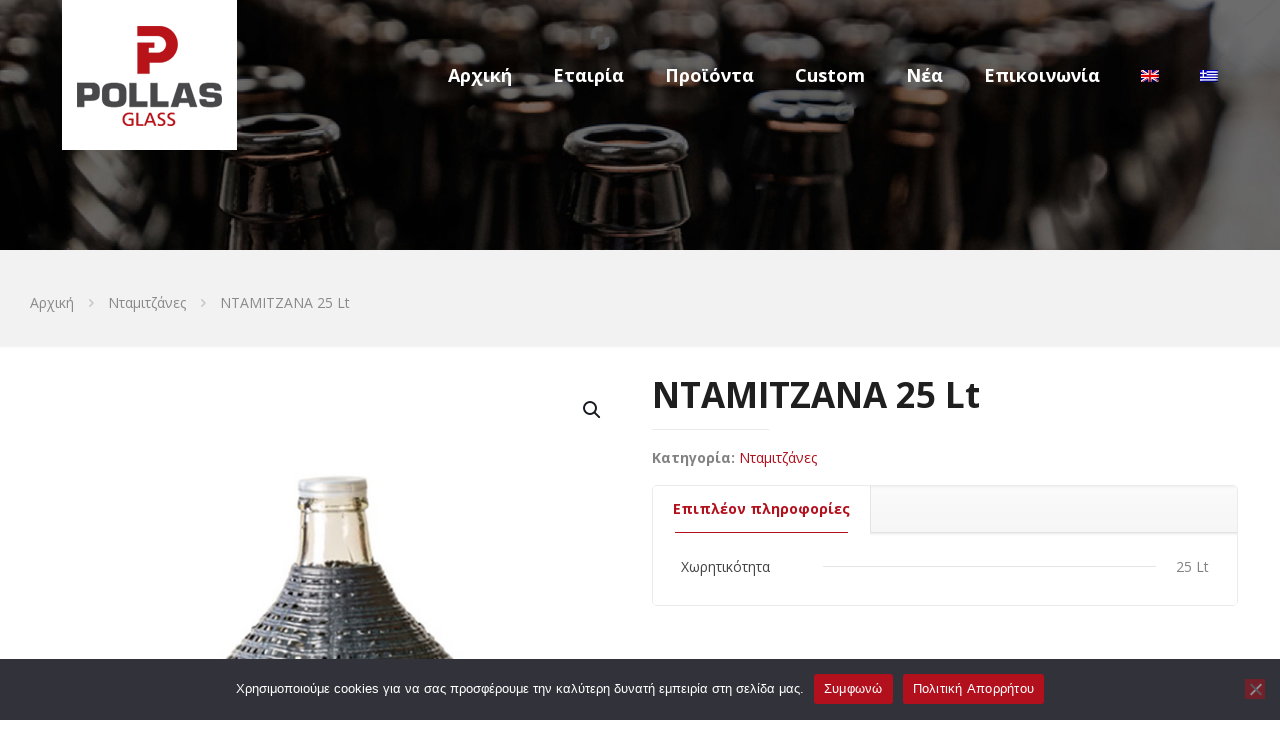

--- FILE ---
content_type: text/html; charset=utf-8
request_url: https://www.google.com/recaptcha/api2/anchor?ar=1&k=6LfJfFoUAAAAAAsx3TPgRd2_lqehuqfQp261IRvJ&co=aHR0cHM6Ly93d3cucG9sbGFzLWdsYXNzLmNvbTo0NDM.&hl=en&v=PoyoqOPhxBO7pBk68S4YbpHZ&size=invisible&badge=inline&anchor-ms=20000&execute-ms=30000&cb=scakrg1rfpza
body_size: 49466
content:
<!DOCTYPE HTML><html dir="ltr" lang="en"><head><meta http-equiv="Content-Type" content="text/html; charset=UTF-8">
<meta http-equiv="X-UA-Compatible" content="IE=edge">
<title>reCAPTCHA</title>
<style type="text/css">
/* cyrillic-ext */
@font-face {
  font-family: 'Roboto';
  font-style: normal;
  font-weight: 400;
  font-stretch: 100%;
  src: url(//fonts.gstatic.com/s/roboto/v48/KFO7CnqEu92Fr1ME7kSn66aGLdTylUAMa3GUBHMdazTgWw.woff2) format('woff2');
  unicode-range: U+0460-052F, U+1C80-1C8A, U+20B4, U+2DE0-2DFF, U+A640-A69F, U+FE2E-FE2F;
}
/* cyrillic */
@font-face {
  font-family: 'Roboto';
  font-style: normal;
  font-weight: 400;
  font-stretch: 100%;
  src: url(//fonts.gstatic.com/s/roboto/v48/KFO7CnqEu92Fr1ME7kSn66aGLdTylUAMa3iUBHMdazTgWw.woff2) format('woff2');
  unicode-range: U+0301, U+0400-045F, U+0490-0491, U+04B0-04B1, U+2116;
}
/* greek-ext */
@font-face {
  font-family: 'Roboto';
  font-style: normal;
  font-weight: 400;
  font-stretch: 100%;
  src: url(//fonts.gstatic.com/s/roboto/v48/KFO7CnqEu92Fr1ME7kSn66aGLdTylUAMa3CUBHMdazTgWw.woff2) format('woff2');
  unicode-range: U+1F00-1FFF;
}
/* greek */
@font-face {
  font-family: 'Roboto';
  font-style: normal;
  font-weight: 400;
  font-stretch: 100%;
  src: url(//fonts.gstatic.com/s/roboto/v48/KFO7CnqEu92Fr1ME7kSn66aGLdTylUAMa3-UBHMdazTgWw.woff2) format('woff2');
  unicode-range: U+0370-0377, U+037A-037F, U+0384-038A, U+038C, U+038E-03A1, U+03A3-03FF;
}
/* math */
@font-face {
  font-family: 'Roboto';
  font-style: normal;
  font-weight: 400;
  font-stretch: 100%;
  src: url(//fonts.gstatic.com/s/roboto/v48/KFO7CnqEu92Fr1ME7kSn66aGLdTylUAMawCUBHMdazTgWw.woff2) format('woff2');
  unicode-range: U+0302-0303, U+0305, U+0307-0308, U+0310, U+0312, U+0315, U+031A, U+0326-0327, U+032C, U+032F-0330, U+0332-0333, U+0338, U+033A, U+0346, U+034D, U+0391-03A1, U+03A3-03A9, U+03B1-03C9, U+03D1, U+03D5-03D6, U+03F0-03F1, U+03F4-03F5, U+2016-2017, U+2034-2038, U+203C, U+2040, U+2043, U+2047, U+2050, U+2057, U+205F, U+2070-2071, U+2074-208E, U+2090-209C, U+20D0-20DC, U+20E1, U+20E5-20EF, U+2100-2112, U+2114-2115, U+2117-2121, U+2123-214F, U+2190, U+2192, U+2194-21AE, U+21B0-21E5, U+21F1-21F2, U+21F4-2211, U+2213-2214, U+2216-22FF, U+2308-230B, U+2310, U+2319, U+231C-2321, U+2336-237A, U+237C, U+2395, U+239B-23B7, U+23D0, U+23DC-23E1, U+2474-2475, U+25AF, U+25B3, U+25B7, U+25BD, U+25C1, U+25CA, U+25CC, U+25FB, U+266D-266F, U+27C0-27FF, U+2900-2AFF, U+2B0E-2B11, U+2B30-2B4C, U+2BFE, U+3030, U+FF5B, U+FF5D, U+1D400-1D7FF, U+1EE00-1EEFF;
}
/* symbols */
@font-face {
  font-family: 'Roboto';
  font-style: normal;
  font-weight: 400;
  font-stretch: 100%;
  src: url(//fonts.gstatic.com/s/roboto/v48/KFO7CnqEu92Fr1ME7kSn66aGLdTylUAMaxKUBHMdazTgWw.woff2) format('woff2');
  unicode-range: U+0001-000C, U+000E-001F, U+007F-009F, U+20DD-20E0, U+20E2-20E4, U+2150-218F, U+2190, U+2192, U+2194-2199, U+21AF, U+21E6-21F0, U+21F3, U+2218-2219, U+2299, U+22C4-22C6, U+2300-243F, U+2440-244A, U+2460-24FF, U+25A0-27BF, U+2800-28FF, U+2921-2922, U+2981, U+29BF, U+29EB, U+2B00-2BFF, U+4DC0-4DFF, U+FFF9-FFFB, U+10140-1018E, U+10190-1019C, U+101A0, U+101D0-101FD, U+102E0-102FB, U+10E60-10E7E, U+1D2C0-1D2D3, U+1D2E0-1D37F, U+1F000-1F0FF, U+1F100-1F1AD, U+1F1E6-1F1FF, U+1F30D-1F30F, U+1F315, U+1F31C, U+1F31E, U+1F320-1F32C, U+1F336, U+1F378, U+1F37D, U+1F382, U+1F393-1F39F, U+1F3A7-1F3A8, U+1F3AC-1F3AF, U+1F3C2, U+1F3C4-1F3C6, U+1F3CA-1F3CE, U+1F3D4-1F3E0, U+1F3ED, U+1F3F1-1F3F3, U+1F3F5-1F3F7, U+1F408, U+1F415, U+1F41F, U+1F426, U+1F43F, U+1F441-1F442, U+1F444, U+1F446-1F449, U+1F44C-1F44E, U+1F453, U+1F46A, U+1F47D, U+1F4A3, U+1F4B0, U+1F4B3, U+1F4B9, U+1F4BB, U+1F4BF, U+1F4C8-1F4CB, U+1F4D6, U+1F4DA, U+1F4DF, U+1F4E3-1F4E6, U+1F4EA-1F4ED, U+1F4F7, U+1F4F9-1F4FB, U+1F4FD-1F4FE, U+1F503, U+1F507-1F50B, U+1F50D, U+1F512-1F513, U+1F53E-1F54A, U+1F54F-1F5FA, U+1F610, U+1F650-1F67F, U+1F687, U+1F68D, U+1F691, U+1F694, U+1F698, U+1F6AD, U+1F6B2, U+1F6B9-1F6BA, U+1F6BC, U+1F6C6-1F6CF, U+1F6D3-1F6D7, U+1F6E0-1F6EA, U+1F6F0-1F6F3, U+1F6F7-1F6FC, U+1F700-1F7FF, U+1F800-1F80B, U+1F810-1F847, U+1F850-1F859, U+1F860-1F887, U+1F890-1F8AD, U+1F8B0-1F8BB, U+1F8C0-1F8C1, U+1F900-1F90B, U+1F93B, U+1F946, U+1F984, U+1F996, U+1F9E9, U+1FA00-1FA6F, U+1FA70-1FA7C, U+1FA80-1FA89, U+1FA8F-1FAC6, U+1FACE-1FADC, U+1FADF-1FAE9, U+1FAF0-1FAF8, U+1FB00-1FBFF;
}
/* vietnamese */
@font-face {
  font-family: 'Roboto';
  font-style: normal;
  font-weight: 400;
  font-stretch: 100%;
  src: url(//fonts.gstatic.com/s/roboto/v48/KFO7CnqEu92Fr1ME7kSn66aGLdTylUAMa3OUBHMdazTgWw.woff2) format('woff2');
  unicode-range: U+0102-0103, U+0110-0111, U+0128-0129, U+0168-0169, U+01A0-01A1, U+01AF-01B0, U+0300-0301, U+0303-0304, U+0308-0309, U+0323, U+0329, U+1EA0-1EF9, U+20AB;
}
/* latin-ext */
@font-face {
  font-family: 'Roboto';
  font-style: normal;
  font-weight: 400;
  font-stretch: 100%;
  src: url(//fonts.gstatic.com/s/roboto/v48/KFO7CnqEu92Fr1ME7kSn66aGLdTylUAMa3KUBHMdazTgWw.woff2) format('woff2');
  unicode-range: U+0100-02BA, U+02BD-02C5, U+02C7-02CC, U+02CE-02D7, U+02DD-02FF, U+0304, U+0308, U+0329, U+1D00-1DBF, U+1E00-1E9F, U+1EF2-1EFF, U+2020, U+20A0-20AB, U+20AD-20C0, U+2113, U+2C60-2C7F, U+A720-A7FF;
}
/* latin */
@font-face {
  font-family: 'Roboto';
  font-style: normal;
  font-weight: 400;
  font-stretch: 100%;
  src: url(//fonts.gstatic.com/s/roboto/v48/KFO7CnqEu92Fr1ME7kSn66aGLdTylUAMa3yUBHMdazQ.woff2) format('woff2');
  unicode-range: U+0000-00FF, U+0131, U+0152-0153, U+02BB-02BC, U+02C6, U+02DA, U+02DC, U+0304, U+0308, U+0329, U+2000-206F, U+20AC, U+2122, U+2191, U+2193, U+2212, U+2215, U+FEFF, U+FFFD;
}
/* cyrillic-ext */
@font-face {
  font-family: 'Roboto';
  font-style: normal;
  font-weight: 500;
  font-stretch: 100%;
  src: url(//fonts.gstatic.com/s/roboto/v48/KFO7CnqEu92Fr1ME7kSn66aGLdTylUAMa3GUBHMdazTgWw.woff2) format('woff2');
  unicode-range: U+0460-052F, U+1C80-1C8A, U+20B4, U+2DE0-2DFF, U+A640-A69F, U+FE2E-FE2F;
}
/* cyrillic */
@font-face {
  font-family: 'Roboto';
  font-style: normal;
  font-weight: 500;
  font-stretch: 100%;
  src: url(//fonts.gstatic.com/s/roboto/v48/KFO7CnqEu92Fr1ME7kSn66aGLdTylUAMa3iUBHMdazTgWw.woff2) format('woff2');
  unicode-range: U+0301, U+0400-045F, U+0490-0491, U+04B0-04B1, U+2116;
}
/* greek-ext */
@font-face {
  font-family: 'Roboto';
  font-style: normal;
  font-weight: 500;
  font-stretch: 100%;
  src: url(//fonts.gstatic.com/s/roboto/v48/KFO7CnqEu92Fr1ME7kSn66aGLdTylUAMa3CUBHMdazTgWw.woff2) format('woff2');
  unicode-range: U+1F00-1FFF;
}
/* greek */
@font-face {
  font-family: 'Roboto';
  font-style: normal;
  font-weight: 500;
  font-stretch: 100%;
  src: url(//fonts.gstatic.com/s/roboto/v48/KFO7CnqEu92Fr1ME7kSn66aGLdTylUAMa3-UBHMdazTgWw.woff2) format('woff2');
  unicode-range: U+0370-0377, U+037A-037F, U+0384-038A, U+038C, U+038E-03A1, U+03A3-03FF;
}
/* math */
@font-face {
  font-family: 'Roboto';
  font-style: normal;
  font-weight: 500;
  font-stretch: 100%;
  src: url(//fonts.gstatic.com/s/roboto/v48/KFO7CnqEu92Fr1ME7kSn66aGLdTylUAMawCUBHMdazTgWw.woff2) format('woff2');
  unicode-range: U+0302-0303, U+0305, U+0307-0308, U+0310, U+0312, U+0315, U+031A, U+0326-0327, U+032C, U+032F-0330, U+0332-0333, U+0338, U+033A, U+0346, U+034D, U+0391-03A1, U+03A3-03A9, U+03B1-03C9, U+03D1, U+03D5-03D6, U+03F0-03F1, U+03F4-03F5, U+2016-2017, U+2034-2038, U+203C, U+2040, U+2043, U+2047, U+2050, U+2057, U+205F, U+2070-2071, U+2074-208E, U+2090-209C, U+20D0-20DC, U+20E1, U+20E5-20EF, U+2100-2112, U+2114-2115, U+2117-2121, U+2123-214F, U+2190, U+2192, U+2194-21AE, U+21B0-21E5, U+21F1-21F2, U+21F4-2211, U+2213-2214, U+2216-22FF, U+2308-230B, U+2310, U+2319, U+231C-2321, U+2336-237A, U+237C, U+2395, U+239B-23B7, U+23D0, U+23DC-23E1, U+2474-2475, U+25AF, U+25B3, U+25B7, U+25BD, U+25C1, U+25CA, U+25CC, U+25FB, U+266D-266F, U+27C0-27FF, U+2900-2AFF, U+2B0E-2B11, U+2B30-2B4C, U+2BFE, U+3030, U+FF5B, U+FF5D, U+1D400-1D7FF, U+1EE00-1EEFF;
}
/* symbols */
@font-face {
  font-family: 'Roboto';
  font-style: normal;
  font-weight: 500;
  font-stretch: 100%;
  src: url(//fonts.gstatic.com/s/roboto/v48/KFO7CnqEu92Fr1ME7kSn66aGLdTylUAMaxKUBHMdazTgWw.woff2) format('woff2');
  unicode-range: U+0001-000C, U+000E-001F, U+007F-009F, U+20DD-20E0, U+20E2-20E4, U+2150-218F, U+2190, U+2192, U+2194-2199, U+21AF, U+21E6-21F0, U+21F3, U+2218-2219, U+2299, U+22C4-22C6, U+2300-243F, U+2440-244A, U+2460-24FF, U+25A0-27BF, U+2800-28FF, U+2921-2922, U+2981, U+29BF, U+29EB, U+2B00-2BFF, U+4DC0-4DFF, U+FFF9-FFFB, U+10140-1018E, U+10190-1019C, U+101A0, U+101D0-101FD, U+102E0-102FB, U+10E60-10E7E, U+1D2C0-1D2D3, U+1D2E0-1D37F, U+1F000-1F0FF, U+1F100-1F1AD, U+1F1E6-1F1FF, U+1F30D-1F30F, U+1F315, U+1F31C, U+1F31E, U+1F320-1F32C, U+1F336, U+1F378, U+1F37D, U+1F382, U+1F393-1F39F, U+1F3A7-1F3A8, U+1F3AC-1F3AF, U+1F3C2, U+1F3C4-1F3C6, U+1F3CA-1F3CE, U+1F3D4-1F3E0, U+1F3ED, U+1F3F1-1F3F3, U+1F3F5-1F3F7, U+1F408, U+1F415, U+1F41F, U+1F426, U+1F43F, U+1F441-1F442, U+1F444, U+1F446-1F449, U+1F44C-1F44E, U+1F453, U+1F46A, U+1F47D, U+1F4A3, U+1F4B0, U+1F4B3, U+1F4B9, U+1F4BB, U+1F4BF, U+1F4C8-1F4CB, U+1F4D6, U+1F4DA, U+1F4DF, U+1F4E3-1F4E6, U+1F4EA-1F4ED, U+1F4F7, U+1F4F9-1F4FB, U+1F4FD-1F4FE, U+1F503, U+1F507-1F50B, U+1F50D, U+1F512-1F513, U+1F53E-1F54A, U+1F54F-1F5FA, U+1F610, U+1F650-1F67F, U+1F687, U+1F68D, U+1F691, U+1F694, U+1F698, U+1F6AD, U+1F6B2, U+1F6B9-1F6BA, U+1F6BC, U+1F6C6-1F6CF, U+1F6D3-1F6D7, U+1F6E0-1F6EA, U+1F6F0-1F6F3, U+1F6F7-1F6FC, U+1F700-1F7FF, U+1F800-1F80B, U+1F810-1F847, U+1F850-1F859, U+1F860-1F887, U+1F890-1F8AD, U+1F8B0-1F8BB, U+1F8C0-1F8C1, U+1F900-1F90B, U+1F93B, U+1F946, U+1F984, U+1F996, U+1F9E9, U+1FA00-1FA6F, U+1FA70-1FA7C, U+1FA80-1FA89, U+1FA8F-1FAC6, U+1FACE-1FADC, U+1FADF-1FAE9, U+1FAF0-1FAF8, U+1FB00-1FBFF;
}
/* vietnamese */
@font-face {
  font-family: 'Roboto';
  font-style: normal;
  font-weight: 500;
  font-stretch: 100%;
  src: url(//fonts.gstatic.com/s/roboto/v48/KFO7CnqEu92Fr1ME7kSn66aGLdTylUAMa3OUBHMdazTgWw.woff2) format('woff2');
  unicode-range: U+0102-0103, U+0110-0111, U+0128-0129, U+0168-0169, U+01A0-01A1, U+01AF-01B0, U+0300-0301, U+0303-0304, U+0308-0309, U+0323, U+0329, U+1EA0-1EF9, U+20AB;
}
/* latin-ext */
@font-face {
  font-family: 'Roboto';
  font-style: normal;
  font-weight: 500;
  font-stretch: 100%;
  src: url(//fonts.gstatic.com/s/roboto/v48/KFO7CnqEu92Fr1ME7kSn66aGLdTylUAMa3KUBHMdazTgWw.woff2) format('woff2');
  unicode-range: U+0100-02BA, U+02BD-02C5, U+02C7-02CC, U+02CE-02D7, U+02DD-02FF, U+0304, U+0308, U+0329, U+1D00-1DBF, U+1E00-1E9F, U+1EF2-1EFF, U+2020, U+20A0-20AB, U+20AD-20C0, U+2113, U+2C60-2C7F, U+A720-A7FF;
}
/* latin */
@font-face {
  font-family: 'Roboto';
  font-style: normal;
  font-weight: 500;
  font-stretch: 100%;
  src: url(//fonts.gstatic.com/s/roboto/v48/KFO7CnqEu92Fr1ME7kSn66aGLdTylUAMa3yUBHMdazQ.woff2) format('woff2');
  unicode-range: U+0000-00FF, U+0131, U+0152-0153, U+02BB-02BC, U+02C6, U+02DA, U+02DC, U+0304, U+0308, U+0329, U+2000-206F, U+20AC, U+2122, U+2191, U+2193, U+2212, U+2215, U+FEFF, U+FFFD;
}
/* cyrillic-ext */
@font-face {
  font-family: 'Roboto';
  font-style: normal;
  font-weight: 900;
  font-stretch: 100%;
  src: url(//fonts.gstatic.com/s/roboto/v48/KFO7CnqEu92Fr1ME7kSn66aGLdTylUAMa3GUBHMdazTgWw.woff2) format('woff2');
  unicode-range: U+0460-052F, U+1C80-1C8A, U+20B4, U+2DE0-2DFF, U+A640-A69F, U+FE2E-FE2F;
}
/* cyrillic */
@font-face {
  font-family: 'Roboto';
  font-style: normal;
  font-weight: 900;
  font-stretch: 100%;
  src: url(//fonts.gstatic.com/s/roboto/v48/KFO7CnqEu92Fr1ME7kSn66aGLdTylUAMa3iUBHMdazTgWw.woff2) format('woff2');
  unicode-range: U+0301, U+0400-045F, U+0490-0491, U+04B0-04B1, U+2116;
}
/* greek-ext */
@font-face {
  font-family: 'Roboto';
  font-style: normal;
  font-weight: 900;
  font-stretch: 100%;
  src: url(//fonts.gstatic.com/s/roboto/v48/KFO7CnqEu92Fr1ME7kSn66aGLdTylUAMa3CUBHMdazTgWw.woff2) format('woff2');
  unicode-range: U+1F00-1FFF;
}
/* greek */
@font-face {
  font-family: 'Roboto';
  font-style: normal;
  font-weight: 900;
  font-stretch: 100%;
  src: url(//fonts.gstatic.com/s/roboto/v48/KFO7CnqEu92Fr1ME7kSn66aGLdTylUAMa3-UBHMdazTgWw.woff2) format('woff2');
  unicode-range: U+0370-0377, U+037A-037F, U+0384-038A, U+038C, U+038E-03A1, U+03A3-03FF;
}
/* math */
@font-face {
  font-family: 'Roboto';
  font-style: normal;
  font-weight: 900;
  font-stretch: 100%;
  src: url(//fonts.gstatic.com/s/roboto/v48/KFO7CnqEu92Fr1ME7kSn66aGLdTylUAMawCUBHMdazTgWw.woff2) format('woff2');
  unicode-range: U+0302-0303, U+0305, U+0307-0308, U+0310, U+0312, U+0315, U+031A, U+0326-0327, U+032C, U+032F-0330, U+0332-0333, U+0338, U+033A, U+0346, U+034D, U+0391-03A1, U+03A3-03A9, U+03B1-03C9, U+03D1, U+03D5-03D6, U+03F0-03F1, U+03F4-03F5, U+2016-2017, U+2034-2038, U+203C, U+2040, U+2043, U+2047, U+2050, U+2057, U+205F, U+2070-2071, U+2074-208E, U+2090-209C, U+20D0-20DC, U+20E1, U+20E5-20EF, U+2100-2112, U+2114-2115, U+2117-2121, U+2123-214F, U+2190, U+2192, U+2194-21AE, U+21B0-21E5, U+21F1-21F2, U+21F4-2211, U+2213-2214, U+2216-22FF, U+2308-230B, U+2310, U+2319, U+231C-2321, U+2336-237A, U+237C, U+2395, U+239B-23B7, U+23D0, U+23DC-23E1, U+2474-2475, U+25AF, U+25B3, U+25B7, U+25BD, U+25C1, U+25CA, U+25CC, U+25FB, U+266D-266F, U+27C0-27FF, U+2900-2AFF, U+2B0E-2B11, U+2B30-2B4C, U+2BFE, U+3030, U+FF5B, U+FF5D, U+1D400-1D7FF, U+1EE00-1EEFF;
}
/* symbols */
@font-face {
  font-family: 'Roboto';
  font-style: normal;
  font-weight: 900;
  font-stretch: 100%;
  src: url(//fonts.gstatic.com/s/roboto/v48/KFO7CnqEu92Fr1ME7kSn66aGLdTylUAMaxKUBHMdazTgWw.woff2) format('woff2');
  unicode-range: U+0001-000C, U+000E-001F, U+007F-009F, U+20DD-20E0, U+20E2-20E4, U+2150-218F, U+2190, U+2192, U+2194-2199, U+21AF, U+21E6-21F0, U+21F3, U+2218-2219, U+2299, U+22C4-22C6, U+2300-243F, U+2440-244A, U+2460-24FF, U+25A0-27BF, U+2800-28FF, U+2921-2922, U+2981, U+29BF, U+29EB, U+2B00-2BFF, U+4DC0-4DFF, U+FFF9-FFFB, U+10140-1018E, U+10190-1019C, U+101A0, U+101D0-101FD, U+102E0-102FB, U+10E60-10E7E, U+1D2C0-1D2D3, U+1D2E0-1D37F, U+1F000-1F0FF, U+1F100-1F1AD, U+1F1E6-1F1FF, U+1F30D-1F30F, U+1F315, U+1F31C, U+1F31E, U+1F320-1F32C, U+1F336, U+1F378, U+1F37D, U+1F382, U+1F393-1F39F, U+1F3A7-1F3A8, U+1F3AC-1F3AF, U+1F3C2, U+1F3C4-1F3C6, U+1F3CA-1F3CE, U+1F3D4-1F3E0, U+1F3ED, U+1F3F1-1F3F3, U+1F3F5-1F3F7, U+1F408, U+1F415, U+1F41F, U+1F426, U+1F43F, U+1F441-1F442, U+1F444, U+1F446-1F449, U+1F44C-1F44E, U+1F453, U+1F46A, U+1F47D, U+1F4A3, U+1F4B0, U+1F4B3, U+1F4B9, U+1F4BB, U+1F4BF, U+1F4C8-1F4CB, U+1F4D6, U+1F4DA, U+1F4DF, U+1F4E3-1F4E6, U+1F4EA-1F4ED, U+1F4F7, U+1F4F9-1F4FB, U+1F4FD-1F4FE, U+1F503, U+1F507-1F50B, U+1F50D, U+1F512-1F513, U+1F53E-1F54A, U+1F54F-1F5FA, U+1F610, U+1F650-1F67F, U+1F687, U+1F68D, U+1F691, U+1F694, U+1F698, U+1F6AD, U+1F6B2, U+1F6B9-1F6BA, U+1F6BC, U+1F6C6-1F6CF, U+1F6D3-1F6D7, U+1F6E0-1F6EA, U+1F6F0-1F6F3, U+1F6F7-1F6FC, U+1F700-1F7FF, U+1F800-1F80B, U+1F810-1F847, U+1F850-1F859, U+1F860-1F887, U+1F890-1F8AD, U+1F8B0-1F8BB, U+1F8C0-1F8C1, U+1F900-1F90B, U+1F93B, U+1F946, U+1F984, U+1F996, U+1F9E9, U+1FA00-1FA6F, U+1FA70-1FA7C, U+1FA80-1FA89, U+1FA8F-1FAC6, U+1FACE-1FADC, U+1FADF-1FAE9, U+1FAF0-1FAF8, U+1FB00-1FBFF;
}
/* vietnamese */
@font-face {
  font-family: 'Roboto';
  font-style: normal;
  font-weight: 900;
  font-stretch: 100%;
  src: url(//fonts.gstatic.com/s/roboto/v48/KFO7CnqEu92Fr1ME7kSn66aGLdTylUAMa3OUBHMdazTgWw.woff2) format('woff2');
  unicode-range: U+0102-0103, U+0110-0111, U+0128-0129, U+0168-0169, U+01A0-01A1, U+01AF-01B0, U+0300-0301, U+0303-0304, U+0308-0309, U+0323, U+0329, U+1EA0-1EF9, U+20AB;
}
/* latin-ext */
@font-face {
  font-family: 'Roboto';
  font-style: normal;
  font-weight: 900;
  font-stretch: 100%;
  src: url(//fonts.gstatic.com/s/roboto/v48/KFO7CnqEu92Fr1ME7kSn66aGLdTylUAMa3KUBHMdazTgWw.woff2) format('woff2');
  unicode-range: U+0100-02BA, U+02BD-02C5, U+02C7-02CC, U+02CE-02D7, U+02DD-02FF, U+0304, U+0308, U+0329, U+1D00-1DBF, U+1E00-1E9F, U+1EF2-1EFF, U+2020, U+20A0-20AB, U+20AD-20C0, U+2113, U+2C60-2C7F, U+A720-A7FF;
}
/* latin */
@font-face {
  font-family: 'Roboto';
  font-style: normal;
  font-weight: 900;
  font-stretch: 100%;
  src: url(//fonts.gstatic.com/s/roboto/v48/KFO7CnqEu92Fr1ME7kSn66aGLdTylUAMa3yUBHMdazQ.woff2) format('woff2');
  unicode-range: U+0000-00FF, U+0131, U+0152-0153, U+02BB-02BC, U+02C6, U+02DA, U+02DC, U+0304, U+0308, U+0329, U+2000-206F, U+20AC, U+2122, U+2191, U+2193, U+2212, U+2215, U+FEFF, U+FFFD;
}

</style>
<link rel="stylesheet" type="text/css" href="https://www.gstatic.com/recaptcha/releases/PoyoqOPhxBO7pBk68S4YbpHZ/styles__ltr.css">
<script nonce="67o3fBkkIl9hpxRiLSlvRQ" type="text/javascript">window['__recaptcha_api'] = 'https://www.google.com/recaptcha/api2/';</script>
<script type="text/javascript" src="https://www.gstatic.com/recaptcha/releases/PoyoqOPhxBO7pBk68S4YbpHZ/recaptcha__en.js" nonce="67o3fBkkIl9hpxRiLSlvRQ">
      
    </script></head>
<body><div id="rc-anchor-alert" class="rc-anchor-alert"></div>
<input type="hidden" id="recaptcha-token" value="[base64]">
<script type="text/javascript" nonce="67o3fBkkIl9hpxRiLSlvRQ">
      recaptcha.anchor.Main.init("[\x22ainput\x22,[\x22bgdata\x22,\x22\x22,\[base64]/[base64]/[base64]/[base64]/[base64]/UltsKytdPUU6KEU8MjA0OD9SW2wrK109RT4+NnwxOTI6KChFJjY0NTEyKT09NTUyOTYmJk0rMTxjLmxlbmd0aCYmKGMuY2hhckNvZGVBdChNKzEpJjY0NTEyKT09NTYzMjA/[base64]/[base64]/[base64]/[base64]/[base64]/[base64]/[base64]\x22,\[base64]\x22,\[base64]/[base64]/ChFUhwpPDk8Onw6jDlxjDtwhlOBVrRsKRwrsHJMOfw61TwqZNOcKMwqvDlsO/w64fw5HCkTp1FhvCjcOcw5xRY8Kbw6TDlMKzw5jChhoAwpx4SiMPXHo/w5Bqwplkw75GNsKIEcO4w6zDg1ZZKcOyw5XDi8O3G3VJw43CiEDDskXDiQ/Cp8KfWDJdNcOpcMOzw4hww7zCmXjCrcO2w6rCnMOzw4MQc1d+b8OHVAnCjcOrFBw5w7UXwr/DtcOXw4/CucOHwpHCtCdlw6HCgMK9woxSwpnDghh4wprDtsK1w4Bdwq8OAcK1J8OWw6HDtWpkTSFTwo7DksK3wqPCrF3DnG3DpyTCjnvCmxjDvkcYwrYBciHCpcK9w5LClMKuwqRIAT3CqcKww4/DtX57OsKCw6TCvyBQwppmGVwmwoA6KEvDhGM9w5IcMlxFwqnChVQXwoxbHcKJXwTDrVjCj8ONw7HDmcKra8K9wqkUwqHCs8Kfwp1mJcO5wpTCmMKZJsKKZRPDoMOIHw/Dk1h/P8K+wpnChcOMRMKPdcKSwqHCqV/Dry/DggTCqQ3CncOHPDwOw5Viw5/DssKiK1TDpGHCnQU+w7nCusKpIsKHwpMlw4djwoLCucOCScOgKmjCjMKUw7bDsx/CqU/[base64]/CoB3CqmrCvyrDq8K1wqnCmsK8ZcK2dk/DiWtCw6FFQsOsw6Mqw4clJMOEKzjDtcK9TMKJw6fDlMO9QFIFVsKJw7DDtltEwr/Cv2nCv8OeF8OwNlDDoTXDtR7CnsOUMiPDpisNwqJWLWFkA8O0w6tYM8Kmwq7CnDPCoH3Dn8KAw5LDnWxQw7vDryZJacOhwo7DgxvCuAlNw6PCqlkDwo/CusKvS8ONd8Kpw67CpWZVTzDDjnJXwpB4fA7CgCM2wobCvsKtVFMFwrYUwp9Qwp04w4xtMMOOUsOhwrx5wqkcSzfDjUsZFcOVwpzChmF5wrAKwo3DqsKvHcKvGcOfBUIxw4Y3wpHCocOHcMK1D0dQIMOoMjXDkX3DpGvDnsKMfcOiw4kEFsOtw7rCsmgQwq/CmMOhdMKjwr3CojLDvGhvwpYRw6oXwoVJwpwyw5tUa8KaRsKzw4vDpcK3PMOyKDHDtiIdZ8OHwrfDmMOEw7hDZcOkOsKawrnDosOBWkFgwp/[base64]/Cn8K/YwnDnkrDrG/Cu8OAFETCiAgJPErClwIXw5XDhMOtWTXDhxQkw4HCrcKfw7DCkcKZZn1SXigSC8Kvwpt6JcOWPWNjw54Pw4TCkQzDn8KJw6w6Xz9iwqJbwpdgwqvDlwfCgsOMw6YiwpcOw7/[base64]/DqDoQFcKiClVECRUIEU8FLSnClWLDoFHDvjkswoMMw4NVS8KGH3wLBsKJwq7ClcOvw5nCm2pWw58/esKdUsOud0nCpXhRw5ZQBVHDmi3CtcOPw5bCin52SRHDvThvb8O7woh1CSZ4XWtmWENiFE/Ck1/CpMKVWR3DoALDpRrChT3DlDrDqwHCix/DtsOFDMKROUnDr8OFWRcCOxhAVBrCm38fSBVZS8Kpw4/Dh8OhNsOLfsOgHsKQXxQBcVdZw5nCgcOWEmlIw7LDgXfCjsOgw73DtmDCmGwKw5Zhwp55KcO/[base64]/DngkhwqM0wrLCuCLCqA44wo7DglLCg8KiWXBAWRzCo8KRUsO4wowZVcK5w6rCnWvCjMKlI8OSBDPDphQfw5HClH7ClzQAUcKUwpfDnwLClMORH8KkWnMwX8OFw7oHLivCmwbCsHQ/MsOPTsO8wpvDmX/Dh8OBXxXDkwTCukYQZ8KJwqLCtCbDnEvCgQvDnBLDlCTDrkdOLxzDnMK8PcOtw57DhcOacX1BwqTCicKYw7duUk0xbMKJwppEGMOHw7dKw5rCssKhE1YUwr7CtAktw6DCiVsSw5ARwpd9MHXCgcOXwqXCjsOPDHLCgR/[base64]/DicOkwp7CuMO8wp0awrA1w6Ejw4V0wrw6w57DisKtw4Fmwp4lT0nCkcOswpEzwqlvw5dtE8OFTMK3w4bCrsOvw6JlN1fDisOjw5fCoHnDjcKiw6/CisOLw4cxU8OLTcKTbMOgRcKIwq0yMMOrdABYw7/DhRNtwp1Ew6TCixfDrMOMU8O4MxXDicOcw7rDpQtWwrYCKDB6w4gUcsKnJcOcw7JqOSZcwrtHfS7CnkMmQcO/VzYaKMK+wpzCgjsWesOnccOaSsK/A2TCtW/DucKHwoTDmMKKw7LDn8OBdcOcwoVHbMO6w4MrworDlCMRwqs1w7rDhzzDvwcSGsOLKMOzUCJmwrwHY8OZFcOpbVpYBmrDgSLDiFfClQ/DlsOKUMO8wpzDjyZ6w50DQcKXDg3CkcOVw5paVXRvw7kRwphlc8O4wqESKHPDtQYiwo5Bwos5EEM4w7zDh8OqfHXDpDvDucORSsK7N8OWDgBHLcKtw4jCmMO0wpNoacKAwqlcDDkFWRzDlcKXwo5bwrJxHMKrw7Y9I0FAKCXDvBlZwqLCtcKzw7/CpUtxw78gbjjCi8KvLVowwp/CsMKbWwRkMUTDk8Okw54kw4HCpcKgLF04woVifMOSVMKmajLDtTcVwq10w47Di8KGIMOobxEyw7fCjmkzw6bDhMK+w4/CqG8RPgvCsMKYw5g8VHdUDMKuFRwww4Vwwp14Xl3DucOOOsO4wqNDw5pawr4jw6ZKwokwwrDCln/CqU0lMMOOVBkTa8OiCcOnKSnCsi0pDExVHSYUDMK8wrE6w4sIwrXDmMO7LcKHDcOzw6LCqcOfaGzDrMKww6fDrConwodkw4fCi8K6GcKXDsOaKQdlwq1LTsOnHmgowoHDqALDmHNLwp5uOhPDhMK5HDZDGivCgMO4wokJbMKRw43CnsKIw5nDs0U5YE/[base64]/CiMOXwoLDgCfDicKiwpVyw71ow6kYw4lpBBvCnUTDmV8uwoLCtShTWMOEwpVgw41XGMKuwr/Ct8O2HcOuwq/CpwPDiR/DmHfChcKmdAR9wpRhS1Q4wpLDhG8nIA3CsMKFMcKtZlbDlsOqFMO7fMK0EF3DuGHDv8OkTVQAWMO8VcKFwo/Dr2nDkFE9wpHCk8OSesO/w5fCsUbDlsODwrvDk8KQP8KswqXDlDJww4J/A8Ktw7XDh1k8TVfCmyB3w5fDncO6cMOywo/DuMKuPsOnw5hpX8KyTMOlAsOoJ1YAw4pswptlw5dJwoXDvjcQwoxzEnnCvlpgwpnChcOPPzozWVhmXwzDqsO/wrjDmC0yw48eFDBROSVMwrIMCEd3Ph47GkDDlyt5wqvCtDbCq8KMw7vCmlBdPVUAwobDqUHChMOIwrVzw6BCw4DDncKkwoM9EizDhcKjw4gLwot0w6DCncOcw4PDmEFobyBcw5l3OHI3dT3DhcKPw6hTS2UVZUV6w77ClBXDgj/DkxbCgHzDpsKVb2k7w4PDpl5qw5XChMOuNBnDvcOwZ8K3wohJRMKPw6tOBUDDrnXDsG/Di1hpwrB8w7o9XMKuw7gIw45eLShLw6jCqxTDtFo/wr94eyzCgsK8bCscwpYtUMOSacOhwp/DhMK/UmtZwrY1wogND8Ojw6w9PcK+w4ZJZcKBwpVnZMOtwp4BI8O2IcOhKMKfBMONT8OkFS/CmsKSwrlowp7DtCLCqVLCm8Kswr8nUH8UBnrCs8OKwrjDliLClMKbVMKaWwU0W8KIwrt7GsKpwrUqH8OGw59vCMOULMOHwpU7eMOLWsOywpPChi1qw54nT3/DgEzCicOcw6vDjGg1AB3Dl8ObwqsBw6XClcO/[base64]/CusKowolhK2Z3IMOWwpMWccKERkM6wqMawp9jWCvCvsOlwpzDq8OaNl9pw67DlsOawrfCvwLDiDTDjH/CpcOtw6Nbw6Eyw7TDvBTDnmwMwqs1SnbDlMKpEzLDvsKNHDjCscOGcsKgUDTDksKOw7jCpX1iMMO2w6rCvB4Rw7tKwr3Cii0+w592aglwVcOBwqlHwpoYw4cvSXsJw690wrhNVUAYc8OpwrrCgUIdw55MSksaN0/Cv8Krw61xOMOGNcKrcsOGYcKkw7LCgihyworCvcKzLsOAw5xdE8KgczRhU0ZiwoU3wrRKHsK4dUTDiF8TLsO2w6zDpMKjw458JC7ChcOZdWB1FcKNwrzCqMKJw4TDg8OHwonDtMO+w7rCh0hmb8Krwp9rdT4ow73Djh3DgcKDw5fDssOubcOLwqfCq8K6wo/CiAhSwoMxecOewoR4wqBlw7XDt8OzNn3Cjk7CvzoLwpxWMsOnwq3DjsKGJcOrw53CmMK0w6BvM3bCk8KgwpLDq8OLOmvCuwBjwofDiBUOw63DkG/CtlF2fnpBA8OYZVU5QUTDiDnCqcO3wq3CicO6PU/CihDCkxM7YRzCgsOJw7xBw7p3wotcwqZacSTCoVjDj8O+csKLB8KKayYCwrTCoHYpw67Cqm3Cq8KdT8OoexjCjsODw6/DqcKNw488w7LCgsOKwozCm3Nmwr5PN3XDqMKEw6TCqcKSX1QFfQM4wrUrTsKzwolOA8OPwrDCq8OWw7jDhsOpw7Vsw6vDtMOUw6dqwpN8w5XCi0oiB8KjJ2FvwrnDh8OywokEw7RLw5HCvjYgWsO7SMOqMkQoCkhyKFEjQk/CgT7DoRbCi8KTwr8jwrHCjcO6QkojdSl/wrpsZsOFwoPDsMK+wp5ZZsKsw5AUY8OswqQ7ccObHkfChcK3UQ3Cq8OpFlkmMcOrw4txeC00LDjCt8OTWWgkLzrCk2EFw5vCtylQwqnCmT7DhjtCw6PCp8O1PDnChMOuTsKuw6p2a8OOw71lw4RvwpjCmcO/[base64]/Dsyt6OsOJLSPCqcOgag88HcOaZ20QwrHDuE5Sw4NXKGPDsMK/wqvDvsOFwrrDl8K+dMO9w6HCpsKxEcO6w5fDlsKtwrnDgnMQMcOmwo/DvMOLw4B8AjkEdsOSw4LDkkRcw5t4w7LDlGBhwoTDmV7DhcKtw73DlcKZwpTClMKNe8OGOcKCdsO5w5VWwrxFw6pPw5PCmcOrw4ovWMK7Qm3CuxXCnAbDlMODwpjCuyrCucKhcwVqUQ/ChhrDi8OcC8KEQVXDv8KQJGoTcMO7WX7CoMKTHsOVwrpBTG4/w5vDrsKJwpPDrxgWwqrCscKKccKdC8OkBwXDk0VSdz3DrmXCqAXDsAsywptqIsOJw6kHKsOeXcKePMOSwoIVHgvDscK+w6R2JsKCwqcZwp/[base64]/wpPClWVkPcOYwrPCnh5nw6rCjMOXNiF8w4xCwrPCvsKqw4oxIsKuwr8fwoLDgcOOE8KSN8Opw4hXLjbCvMOQw79qJFHDr07Ct2Myw6bCq0VtwrXDgMOdasKJUzUbwq/CvMK2B07CvMKCJXvCkE3CsRHCtQZ3ecKMKMOAWsKGw5B5w60BwrfDvMK5wqjCmRrCi8Opw7w5w4jDnWfDtXljFBcqPRDCv8KTw58JQ8Ogwr1LwoBNwoZBU8Kkw6/CgMOPQC95DcOxwpJ5w7zCgT4GHsOVQiXCvcKiLMKhc8Ofwoltw4YSAcKGecKiSMKWw4bDiMKzw4/CocOqOC/Ck8Ovwpp+w4/DjFV/wopzwrDDqx0rwrvCnEklwqnDmMKVaConG8Kuw6YzKljDrUvDvsKhwroxwrnCnF3DoMK/woULPS0Qwpojw4jCocK5QMKAwqvDr8O4w5Mww4PCjsO4wrEIJcKNwp4Tw6vCozUKNSEgw47Dnlosw7PDicKfJcOMwoxiKMOPbsOKw48Bw7jDksOiwqvCjzDDjRjDlQbDtyPCusODX2bDocOkw6gyVV3Dvy/Cm23DjCrDrwQ1wrnDvMKdeEUUwq0Hw5fDqcOrwr88ScKJCMKdw4gyw4V/cMKWw4rCvMONwo9vVsOwQxTChXXDr8OcXU7CsBRHUMO3w5hfw6TCrsKZZyvCqgt4I8KuAMOnPhUlwqM1MMOTZMOTd8OLw7xrwoR2G8OPw4IaeSp8wqwofsO1wogVw68pw7/DsWZVAMOEwoUhw4IJw7rCnMO0wo/[base64]/w4hGw5Q3SVQTOMO+cTnDkTPCjcOrajrCi3XDt1cKH8OewpTCn8OFw6x2w743w74rQsOycsK4S8KGwqEve8OZwrpOKiHCscKnd8KZwonCusOMCsKgCQ/CjAdhw6puWT/CpzAfG8KewqvDg0bCj2xgNcKqfUjCvXfCnsOuMcKjwqPDlH12B8KyBMO6woBVw53Cp2/CuB5kw4/DmcKsDcOtAMKywot9w65qKcOAPzcIw6kVNhvDrsKIw7d5NcOTwqrCgHNSNsK2wqvDosOKwqfDj04iC8KiVsOcw7YZYGRIw78dwr7DosKQwp4gUBvCrw/Dg8Ksw64qw6xFwpHCrT8KAsOTZQlPw5jDj0jDjcO1w69RwoLCqsKxKR5UOcOEwqnDtcOqGMO9w54/w6Qqw5hGMcK2w6/CmMO0w6fCncO3wqElAsOzEjjClixKwoY4w6BvDsKBKBZeHAjDrMKQSR1OP2Blwp1ZwoHCpyHCj21iwqcDM8OUGMOtwpxXfsOxEGM6wrjCusKtesOZwr7DpDMBR8OVw5/Dn8OzAxjDvMOtA8O7w4TDocOrBMO4cMKBwoLDqyJcwpA4wqjCvWcDZsOCT3drwq/CrxfCusKUXsO3aMK8w4jCmcO+WsKxwoDDgsO1wq10e0grwrLClcKsw4h6S8OwTMKTwqRxQcKzwp90w6rCssOtf8OLw6fDrsKkUU7DrynDgMKkw67CmMKQbUheNMOJWMOlw7QrwosmEGtmVz92wr7DlFPCq8KcIj/Dt1/Dh2giSCbDmAQ7WMKXbsO1Q1PCrwvCo8KWw6Fcw6AUPhLDpcK4w4oAX1/CtjzCq1ZbNcOZw6PDtyxFw7fCq8OGF14Xw6HDr8OeYU3Dv2pUw78DbcKEU8OAw6nCnALDmcKUwojCncK7wqJeeMOhwoDCligow5/Du8OafgzCvBk0OAzDjlnDq8Oow6xvIx7DpXTDksKHwrhGwrDDnm/DpRovwq3CoxjCt8OENEwGNzbChj3DmcKhw6XCp8KYRU3CgXbDrMOdTcOow6fCnR1Nw44KDsKJbCtxcsOhw496wq/DlFJfaMKWBjVXw5/Du8KxwoTDs8KxwobCrcKow4MyOcKUwrZZwrnChcKyHn0vw5/DocKhwqXCg8KaYcKHw4w8cg1gwoIjwrRWDWxhw6kFAMKRwqMgITXDnit6ZkPCmsK7w6DDgMOJw7lpLWvCuRLCqhPDksOZawHDggLCtcKKwoVKwo/[base64]/BHVYVMKxw47DmBdUcRTCucOMFcOuZHQWR1LCksKiHw4da0c1GcKYUVPDncOkd8KeMMKBwpvChsObKgrColZJw5DDt8O9wqrCr8OXXE/DlU3DlcKAwr5PdAnCoMOpw67Cp8KRJ8ORwoYDMSPCgzlzUgzDn8OmTAfDmlrCjzcFwrQuQRvCiQl2w4LDkFQnwrbCoMKmw5zCgjHCg8K8w69+w4fDnMORw7xgw5UTwoDChw/DgsO9YlAJcsOXIh0dR8OMwrnCkMKHwo/CoMKPwpvCnMO/UWfCpsKfwqvDu8O8GW8tw5ReGBdBEcOcKMOdW8KNw65Pw6dIRjJVw5HCnnR2wo0qw4nCnREawqbCk8OqwqPDuB1icyhCfT7CjsOxDQAFwol/[base64]/Du0Jmw6zDo8O7w6N0CsKwH1rCrMKSRHVOw6rCiDN9QcOPwr9YWcK1w6ULwqYZw5Q/[base64]/DniLDm1oewpdSDMKRw6HChcKNJX8Jw4vCtiHCjgRawpoiw5zCvFcTZRJFwpfCtsKNAMOaJALCi3LDsMKowo/DtnpNeMK/cVLDsQXCssODwpdhRDfCrcKyRSEsWyfDosOGwrNJw43DucOtw7XDrsOqwqPCuQ/DgUQzMmpIw7PChsO0CinDo8OhwopgwrvDvcOEwojCqcOqw53ClcOSwoHDuMKkLcOUacKVwpLCvHdnw7bCkyo0YMOcCR9nScO7w51iwpdLw4zDjMO/[base64]/w7FJG03Di8Oxw60IZMO2fkPCssKqwpfCo8K1VwPDpQpbTMO4w5TDgk3CiUrCqAPCssKdGcOow7loBsOlKz4wIcKUw5fDv8KAw4VuSXvCh8Kxw6/Ctj3DhwXDpkdkJ8OVY8OjwqPCm8OgwqXDsAvDlsKTVsKlABjDhsKbwo11ZGLDhUHDnsKTZCgvw6t7w5x6w6hmw5XCosOVXsOrw5zDvMO1dys2wqR7w6AYbMO2PnBgwqNzwr3Cp8KQJAdeKcOowrPCtMKawqnCgQs/DcOFDsKKbj84EkfDmUo+w53DpsOrwqXCoMKUw43Cn8Kew6AowozDhkgrwoUAJAFVacOlw4/CngzCtQfDqwVhw6nDnMOBIxvCgjR8LArDrE7Cvms5woRvw6LDp8Kgw6vDiH7DvMKow4nCssOPw7lNDsO8B8OzMyUtBloHGsKzw7F9w4Newow/wr8pw6tbwq93w5nDtcO0OQNwwoxyYQ7Dm8KZOcKOwqrDrcKSbsO0HTjDuCfCkMKYHgPDmsKYwqfCr8OhQ8OhacO7HsODSDzDk8KjUQwTwrwEEcOKw65fwpzDscKQaTRXw71lc8KDXsKVKRTDtzbDrMKDLcO0UMORbMOdSnttwrcuwqt/wr9+bMO/wqrCr1/DpcKKw5XCtMKTw6jCi8Kuw4DCmsOZw7vDrT1vcHVoVcKCwpgVIVzCmiTDh3fCg8OCNMK2wrl/ZsO0HcOeD8KcdzpzcMOwUWEtE0fCkAvDpGFJcsO/wrfDvcOgw484KV7Dtgc0woLDkj7Co352w73DqMObHGfDsFHDt8KhMzbClGHDr8ODG8O5fsKdw57DjcKlwpMvw5fCqcOQcyTCvzHCgGXDjXBnw5vDkV0LT2kqKMKSYcKzw7/CocKMR8OZw4wQBMKpw6LDhsKUw7TCgcKOwrfDsmLChDbCtxQ8Jk7Cgi7ClhPDv8OiJ8KiVXQNEyvClMO6O1bDqMOAw6XCj8OgD2ZowqLDmyDCsMKAwqtjwoc/KsK+Z8OmZsOoYgzDlBjCr8ORKWp8w49ZwpZ1w5/DhkQ6fGszAcOSwrAeOSfCrcKEB8OlP8KPwoocw5DDsyrCj2fCoA3DpcKmLMKuPHJdODwaSMKEMMOQIMO/JUQ5w5bDrFPDvMOXGMKhwofCucOFwphJZsKEwqPCkgjCq8KzwqPCnVtXwo8Dw63CoMKVwq3CjW/DhUI/wovCuMOdw5cKwqbCrChPw6HChVBFE8OHCcOEw4tGw4xuwojCksOXJwdbw6paw7PCrWvDgVTDsBDCh0Mgw5o4acOBR2XDvkcvQVRXQcKgwqXDhTJvw6XDscOWw6TDi11RPFUpwr/Ds0fDhnkiBAdybcKYwptHf8Orw7jDqVsIN8OVw6/CrcK/dMOPLMOhwr1pdsOEOBATaMOiw6TCh8KSwrZcw7gNEXzCqDXDg8Krw5HDrsOXATRXRkwqPUrDgUnCo2DDqCEHwqjDl3nDpQrCjsKUwoAXwrY/bHh9b8KNwq/DlShTwqjCpisdwpbDpgkvw6Mkw6chw7kswrTChsOrAMOgw45ce0M8w6jDimXDvMKTRnEcwqnDvihkBsKddHoNPDoabcOpwqDCv8KQccKow4bCnz3Dll/CuSggwozCqX3DiETDvMKLWAAuwpPDjjLDrA/[base64]/CssOSw5YTw7Ftw5fCoX9Iwo19wqHCuWfClsOHwo3DpcOsYMO0wqRtFUJqwp/CucOjw7Jzw7nCicKXFArDoQnDlk7Cm8KkNMKew5FFwqsHwqVzw6lYw4Mdw53CpMOxd8Oww47DmcK+VcOpFMKbLcOFDcO9w6/CoUo4w5gGwpN5wonDoGrDgXjDhlfDjnDChTDCuj5bZGBRw4fCpUrDtcKzUSMfLyDDscKNahjDhg3DsivCvcKYw6rDtcKOLnjDqjwlwq9gw5lOwqh4wrl0WcKDLhdsDXDCqcO9w696w5ssAcOCwppawqDDjXXCgsK0bcKqw4/CpMKZJcKPwq/CpcO5fsOVXsKJw5jCg8Oewp0nw6otwoXDvXtkwpzCmwHDtcKvwrt2w5TCusOJdVPCmcOhR0nDrCjCgMKQN3DClsOXw6nCrVwYw6gsw6QDGcO2FkV/PSNew5Ugw6HDnFV8f8OxI8OOV8Oxw4HDp8OMLijDn8O8UsK7H8Kxw6UQw6B4woPCt8Omw5R1wqvDrMKrwo8BwrLDrE/CnBEOwoAbwogdw4jDkS58b8KIw6jDqcKsen41bMK1w7R3w67Cj1QqwprDp8Kzw6XCgsKuw53ClcK1K8O4wpJZwoR+wpN0w6LDvT4IwpHDvibDlkPCoxMMQMO0wqtvw6YMAcOEwoTDmcKLcT7DvxI+aF/[base64]/wo0GW8KPwoTCuC4Cw6IkLsKgw7jCqcOaw6vCjMKXL8KdXR4XDCnDocOWw5w/wrlWZGwAw6XDsnjDtMKgw7PCq8OCw6LCqcOUwoood8KPQEXClUDDmsOFwqRcH8K9CVHCsW3DqsOxw4fCkMKtcj7Cr8KhESHCvFIsQ8OSwoPDksKSw4gsMk5ZTG/Cq8Kkw4gyWcObO1/DscKpTBLCssORw5FmT8KhM8KDesKmBsK7wq8FwqzCuBwjwosbw7fDkzR4wrjCvEI9wqHDiHl2VcOzwpB2wqLDoGjClhwZwpTDlMK8w4DCscOGwqd4QHAlVFvCsgYJVMK7ZXTDu8KjfTVUWsOewrs9JScyWcOpw5rCtTrDucOvVMO/WcOEG8Kew5gtfx1pCCwPWBBMwpHDrEAOByNOwr1lw5Ycw6LCjzNHbBtPLFbCvMKPw5hBXDgZK8OfwrDDvRnDqMO+DF/DpjxATD5ewqzCrQ5rw5Yca1jDu8OcwqPCt03DnDnDvHIbwrfDqMOEw78Bw413RlnCqMKlw6/Dv8O0QMOaKsOawoVTw7xqbAjDrsKDwpLDjAAZfGrCksOMVsKnwqVsw7zChUZ0T8KJBsK5P0XCnF9fCl/DrA7CvcOXw4tAbMKNbMO+w4lGIcOfBMKnw4PDrlzDlMKrwrcyQMO7FgQoPcK2w4XDosKlwonCmxkNwrl8wpPCjDswCAMlwpbCnyHDmHMcZjlAFihmw6TDuRx5FRxKK8KDw655wr/CksO2HcK9wo9sfsOuG8KWdgQtw5XDqVDDv8KpwoTDn27DgnrCtzZKWWI2W1VvdcKgw6A1wokcMmUJw7rCiGJjw7vChD9LwrAkf0DCk1ZWw5/ChcO/wqxyEUfDiVbDj8KgSMKLwr7Djj1jIsK3w6DDt8KVNzd4wpPCqcKNVcOXwqjCij/DtHtnT8O9wrzCj8OkZsKrw4IIw4c9VGzClsKqYho9PyLCgFrDssOUw4/[base64]/w6FWw5TDjsOBb189SMKgwpjDoMOxw7AxGGYRwo9YH0XCnS/CucOlw47CqsOwZcO+ECXDolkVwpMdw4pWwr/CjRnDiMKiZzzDvFPCvcKhwr/[base64]/[base64]/CssO2R8OCw4xJdcKew6PCp19ewpsYfhcywp7DlmPDs8Obwp3CgsKICxlZwqfDpcOBwrbDu2PCqSxawr1wRcO+T8ORwonCicK3wofCiEbCmMK6cMK9P8KHwqDDnVZXbEhsVMKIfsObM8KEwo/CucO5w5Eqw6Fow5TCtwdbwpTCkmfClXrCg2XCu2Qrw5jDucKNI8KBwqQ3QSEJwqPCksO0DVvCsERrwq9Bw4w7L8KyXGoIQ8K4Gm/[base64]/IMOswqwxN8KVUMKvSMKowofCsQ85w7daX1B1KGggEwLDnMKlcljDrMOofMO6w73CgxfDscK7bzIWBsOiWCQXUcOAMTTDkBkcM8K4wo3Cg8K1PHXDtWTDocO5wqzCqMKBRMKGwpTCjADCusKfw4NnwrIrEy3DuTobwqdnw4gdKGp/w6fCiMOwOsKZXHrDgmcVwqnDlcOdw6TDkktqw5PDt8K6AcOMTBAAcxHDuyQHScKIw77DjGAia3Z2WSvCrWbDjgE3wooUFWHCnCfCuGRDZcK/w53CoWHDi8OjUnpYw4dsfXtfw6nDlMO7w4IGwpwAw59OwqDDtxMAdVLClEQgdsKYNMK9wrnCvwvCnDTDuRIiUsO1woJ2ER3CscObwpzDmS/ClsOSwpXDt2xbOwvDsDfDncKvwoFUw47CinBsw6zDhUskw57DmkkybsK7S8K+KMKuwpNWw6/DucOQLifCkDzDuwvCvGjDm0PDnETCmwfCscKqEMKuO8KaHMKjWXnCl1drwpvCsE4MFm0fIALDrn/ChkTCqcKNaG1twqZcwppawp3DgMOfewU4w5/CoMO8wpLDlcKVwr/DscOleXjCvy8VBMK1w4zDqwMlwp5YO0XCjHpww7zCjcOVOBfCosKLX8Oyw6LDpj8mO8Oowq/ChwkZLMO2w7VZw5MRw7/CgBLDoQB0I8Kbw4l7wrMrw6swRcK3Ui3ChsKmw5sURsKOQcKWN2nDnsK2CyMCw44+w63CuMK8RA7CtcOMT8OJZcK4f8OReMK4EMOjwoPCky13w4plZcOUO8Kxw79zw7h+WMOBasKOeMORLsKkw4cNfGnDsn3Dl8O/w6PDjMOaYsKrw5XDisKUwrpbOMKhIMODw4AhwqZbw4pfwo5cwoHDtsOrw7nDqUJgZcKXPsK9w616wpDDosKQw6safA17w73DqmxzBEDCpEoEDMKkw6Ykwo/Cqz9ZwoXDkg3DucOSwrDDocOpw5/CnMOuwo8ObMK7IAfCisKVAMK7WcKFwqEbw6zDsWsGwobCkGxsw6vDhHRwUAzDjm/Ci8K0wqTDt8Obw7NbVg1hw63CisKRT8K5w7xOwpvCnsOjw7/Ds8KHEMOWwr3Ckxc/w7VbAw1kw4wUd8OsTxBVw7UawpnCkFhiw5jCi8K6RDcad1jDnQ3DjsKOw5/DlcKww6V7WGprw4rDmAbCnMKgdU5QwqfClMKfw5MRbFo7w4TDrUbCg8KMwr0nRcKTZMKswrrDs1rDlcOdwr9ywrwTJcO2w6g8SMKRw5vCj8KdwqPCjV3Dl8KywoFJwop0wqcySsOTwokpwqvCuiwlCWrDksKDw6gIaWY9w5PDv0/[base64]/CocOKVMKdBhfDpkDCp8ONw4AQJXPDrCzCgMOWw5jDtWQ8N8Omw6Mfw6EAw45QYB4QKRw2wpzCqDNaUMKuwr5Yw5g6wpzCqcOZw5zCkEhswqELwrxgdwh/w7pXwqQ0w7/[base64]/[base64]/DtQXChDEewo1VOQnCq8OswrrDtsKydsOywrrCiB3DliNqXy/CiC4HV2l/[base64]/w70easKUfsKlVcO2bCPCm8Ovw4V6w7zDtsOxw6/Ds8OCaHzDmMOzBsKmN8KMR3jChzrDiMOzwoDDrsOlw61ywoLDqcO3w6nCsMOPanxkPcKqwoZHw63CpiF8I0zDokUpYcOIw73Dm8OQw7o2XMK7GMOSacKYw6LCpgFPK8KCw7bDvEHCgMOtaw4Vwo7DpDwuBMOPXELCvsK2w4d/[base64]/[base64]/wo/CusKPwolFTcKSwrYCaMKcwosUw5AWBBoRw6vCo8Ojwp7Cu8KmWcORw5kMwonDoMOow6lhwp5EwpHDqF4LVCLDlsKUc8KOw6llcMO5esK0UDPDq8OMEXYlwqPCsMKSfMK/NknDhjfCi8K2TcOpFMOoBcO1wroJwq7DlGFWw5YBesOCwoDDm8OCficsw67Cu8K4QsKIdR0bwrcyKcOwwp99XcKlbcOtw6Maw6TCjiJDAcKvZ8K9HnXDosOqd8Ouwr/ChD4ZH0tkPxsYCDIswrrDhgNjdMOnw4DDj8OEw6/DqMOXIcOIwrfDrcKow7zCqxRuW8OSRSDDicO/w7gJwrvDusOgesKgTBrDgSnCtGwpw4HCrsKTw7JlNWEoHsOIOBbCkcOSwrrDnlhnfcOUZCzDm39vwqXCmsOeTS7DvWxxwpHClRnCsBxLP23Crx0hOwQXOcKKw7PCg2vDq8KaB30Kwpw6woHDomBdBsOYCF/[base64]/Dl2XDrR4OKcKMTQBhDcKpOMKTwp3CpcKTc1UBw7LDncOIw49nwrLDtMO5fETDncOYZR/[base64]/CkmPDqiwnIcOBdCBzwpbCgDfChcOMJMKlKsOZK8Knw5nCp8Kdw7BrPz9ww4HDgMOww6rDjcKLw4cvRMK+V8OEwrVawqXDmmPCkcOCw4XCjXDDkQ5Kdz/CqsOPw5hQwpXDsGTCksKKW8KvGMOlw4PDs8Oww45LwrnCvzDDqsKEw7/[base64]/w4zCpQxqw6vChMKGw6gRO8OIAcOTCMOOUwUydsKcw53CgFU4ecOCVHQsYyrClHHDt8KCPk5Awr/DiXt8wrFGOTLDvSI1wqbDogbCuVE+e2BHw7LCpkpbQMOxwrRUwpXDoCggw6LChSwqa8OQAcOLGMO2AcKMQmjDlwIfw7zCmDzDvwtqZMKQw5MPwrfDosOVB8KIBGTDqsOHb8OjDcKVw7TDrMKzGj18W8Obw6bCkV7CvV0iwp0ZSsKRwp/CgMOqBAAuK8OZw6rDmmwSeMKzw5/Dum3DnMKgw7hHVkNLwoXDiXnCncOnw5ocw5fCp8KawofCk10HJjXClMKrOMOZwpDCvMKRw7hrw4DCg8OtbFrDs8KFQDLCocKdTH7CpyzCucO4QmvCgTHDncOTw6ZrI8K0WMOHMMK4X0DDs8OJb8OOAsOzA8Kbwq/Dj8K9dD5dw6XCtcOpJ0bDtcOGNsKCCcKlwrIgwqdrbsKqw6/CtcOtbMOXITDCtmvCk8OBwpUCwqxyw5ZFw4HCmXjDl1PCnDTDrBvCn8KOTcO/w7rCrMOowo/Ch8OZw4rDrBE9AcOnJHfDnhAfw6DCnltUw7VGNXrCgzXCpSnCr8O5fcKfLsOUAsKncAJyXS8fwqUgCMOGw5jCjEQCw60Bw5LDvsKaQcKhw7hMwqnDhTbClidBNCHDlUHCs2liw5Vsw6ALQWHCmMKhw7TCisK1wpMJw4DDu8OVw4ddwrkYfcOPKcOnDsK8RsOpw6/ChMOKw5DDr8K9LFwhAC98wqDDjsKSDWzCp2VJKsOSFsOXw7zCjcKOPMOzeMKBwpDDo8Oyw5vDlsOBJR4Mw4RAwqlAPsKNC8K/QMKMw78bP8KvIhTCqnXDvcO/wqooYwPCvGXDlsOFUMOESMOSKMOKw51YKMO8ZxQqZTjCt2/Cg8KPwrROGFrCnSNLaX1iUBEYGcK6wpzCq8O7fsOwSEYROlvDr8OPNMOsH8KawpxaQsOMw7FzRsKjwpQvEDMPOCg1d2JmbcOxKXXCkE/[base64]/XMOyTcO1dGjDgMKcJzIwICTDrFvCi8Oqw44qw43DscKVwpJYw6AJw6/Di13DgcKDVlLCj1/[base64]/Dh11Mb8OTbR3DqhBILFVEC8OXIUsiS0vDlVLDoHDDpMKRw5/DhMO/QMOqL3DDicKDVEtKMsOEw5N9Ih7CqkoGSMKvw7/CrcOjfMOzwr3Cr3zDmsOpw6gJwpLDvCvDisKqw4FDwrsvw5/DhMK3FsKJw4lzwonDiVDDqDl5w4TDmxvChyrDpcOvUMO0bcORO2BgwoRHwoQ0wpzDlw9ZbS0nwrZtKcK3JWghwqDCuXkJHzTCksO9bMOowrdaw5PCh8ONU8Ohw4/Dv8K2bxLDlcKuU8Oywr3Dll5Kwpkkw63Cs8KRalUhwr3DjwMWw7PClkbCoHIHTSvChcK2w5rDrC5bw4/ChcK1FGgYw5/DkQ52wqvDoGZbw4zCp8K0NsKsw6RgwoovU8ORIEnDocKiRMKtVQHDoFtmLm8zGEDDnXBMNFrDjMONIHw/w7xBwpkHK0s1EMOJwpzCvlHCtcKhelrCj8KgM1Iow4wQw6BTW8K2ccOVwoEDwpnCkcObw4INwohSwqsTOX3DtlTClsKLIlFbw5XCghDCgMK4wrwRJMOPw6nCumNxJ8KCKWfDtcKDccOXwqc8w6VKwpxQw4s3YsO6bw5KwrJuw6vDqcOLEXBvw5rCukNFBMK/[base64]/DnMOgVg05E8Ozw6EVLsOEw7rClgnDuFRYw5V7OVtOw7UBf1/DtGHCnALCpMOTw7bCths3OXLDtWQ5w6rCv8KYW0x/NmzDtDgnesKwwpTCr2LCgF3Cj8K5wp7DlDfDhQfCuMOAwrjDk8KMUMOVwr9+AVEgbDLCkE7CvDVVw6fDpMKRXUZjA8OewrrCtlrCgi1twqjDo1xzdsKWHFnCmh3CnsK3B8OjDyrDrsOwccKfH8Knw7vDpDw/NgLDtEFtwqFkw5nDvsKKQsKeFMKTK8OYw4TDmcOZw4hdw64Jwq/DmVPCkBQ1V1JDw6Yaw4LCsQ8kDWQeRglcwocNbHRZBMOFwrXCryDCjQoqF8Okw6Rlw5cWwq/DncOrwpEZMWnDqsKuNFbClVkgwqlVwqLCr8KHf8Ktw4YnwqbDq2p8BMOhw6zDtmLDkzDDsMKZwpFvwqRzJ38GwrvDtcKUw4TCshBeworDosKJwodZXEtNwo7DvRfCkHt2w7nDugfDkBJxw6LDniXCq0sUw5nChxHDh8K2BMOyW8K0wo/[base64]/WjVYw7EhwoMYN8OZEcOZCzrDl8KxfX/DisOPIXHDgcKXKSVQKxICY8ORwokoCmtawol4IizCoHoKCAZoUiIRWhDDhMOZwqXCpMOgc8OlAlzCuTnDncO/XsK9wprDvzAEJjMkw4PDncKcVGrDuMKmwodNYsOhw7ocwo7DtCPCo8OZTlllJDM/a8KtZ2Mkw5/Crw/DsjLCoDjCsMK/w6/DrCxQZRoDw77DtU5uwoxaw4AXOsOBSxvDtsK6WMOGw6hfQ8OjwqPCrsK7QzPCusKewpNdw57Co8O+aCw3FMKywqHCv8KlwrgWC1lrNm9swrXCmMOywr3DscKZD8KhM8KfwqrCmsOeaGscwqk+w5x9V2xVw6HClS/CnQkRcMO+w4IXM1o2w6bCh8KeA0TDuGgIIQxJT8KUQMKOwqPDrsOHw4obFcOiwq/DjcKAwpYdLGIFVMKuw5dNU8KsGTvDqFnDinFNdsOkw6bDu1YFQ3QbwoHDuEwNw7TDpnw2TlUzL8OHezVbwq/CgTDCkMKtW8KJw4bCuUVuwrt9WkgtbBPCpMO5w4lTwrHDiMOyGG9TcsKvUgTCjUTDr8KLfW51DinCr8O2JxBfYjsTw5NAw77CkxXDksOHCsOcZErDrcOpHjLDh8KkBhk/[base64]/CnMOhwp/DjsOhw6TDmcOvwpvDvsKgwqTDk1TDqjITw5JCwrvDi1nDjsKZL3IrYjkqw6APEnpFwq0pZMOFCWQGexPCkMKswr7Dv8KpwoVNw6t8wqFkfkLDkmfCscKCWQ1iwopje8OtXMK5woZoQ8K0wowiw7F9EkQyw4w8w5A7JcOlLG3CgwrCsyBYw6LDq8OCwpbDhsK4wpLDsA/ChjnDu8KpTcOOw7XDg8KuQMKOw4rCkyBDwocvLsKnw7UGwpVXwqrCtcOgEsK2wpc3wo8daTrDpsOSwpjDiEEbwpDDl8OmJsOWwpImwqrDmnTDgMKcw53CpcKAAhzDlRXDjcO3w7lkwrfDvcK7wqZ/w58qUSXDpUnComDCscOLIcKkw78nKjvDqMOFwpRZCz3DtcKgwqHDtjXCm8Olw7jDjMOOd34qUcKUDlDCrMOFw6VBEcK2w5BDwr03w5DCj8OuPUHCp8KZfAgSTsONw7cpQXNvQH/CpQLDhmwlw5V/wp4leB9fVcKrwqp8M3DClAvDt0Iqw6NoTCzCs8OlDmTDhcKdIUPCvcKpw5ByEVMMTAx5EkXCo8Okw7vDpRfCmcO/[base64]/ChsOJWz4fwrcVwrjDhz7DuEUswr0weMO/ABBPw47Du3jCvTVYYUTDgglJdcKXLcO+w4PDohBPw7hfGsOuw6jDgcOgHsOsw6HDsMKfw519wqctGMKiwo/DuMKiKVp/bcOeM8OkE8Kjw6UreUYCwowGw5VraC4ybA/DsE06LcKJZSwcV3oJw6hxHcOMw6jCu8OIKAciw5NLDMKCGsOHwpEgSlrCkkFuY8OxWCrDu8KWOMOewpUfB8KMw4HCgBo9w6gJw5JEasKoFw/ChsOiP8KFwrrCt8OgwokiYU/[base64]/[base64]/[base64]/CmQbDnRsQwosHw7BZwplmfQMeMMK3Qjp7w49AFx7CqsKpEXDCkcOLTcK+W8OYwpPCicKjw4onwpVswrA0KsOAWcKTw5jDg8OSwpcoH8O8w5p0wpnDnMOGM8OGwptNw6RUSy5fXx1UwrPCu8KfDsKXw4A/wqPDhMKANsKQw6fCsSXDhC/DmxdnwocWc8K0w7DDucKFwpjDhhjCqnsSQsKKICtiw6zCsMK6ZsO5wpt8wqNiw5LDj1bDnsKCMcOSdElrw7Znw4QvZ2IEwpZFwqbDgTsKwo4FIcOqwoPCkMOiwoBMOsOFZRMSwrI7QMKNw73DsznCq2gBBVp3wqZ/w6jDlMK5w6nCtMKbw6LDssOQSsOBwrrCo348Y8OPbcKZwoUvw7jDgMOmIWPDq8OWawDCnsODDcKxNiNcw6jCjwHDsQrDsMK5w7XDksK4cWZffsOtw6FGakx+wqDDojgTTMKHw4DCosOxHEjDpQFGSQDCrA/DvMK6wqzDqwHChMKjw6LCvGnCvRHDrVkeYMOqD0E9HEPDiiZZcFMZwrXCoMKnOHd1KRzCrcOEw54ECTBadi/[base64]/[base64]/Dk14XQhlRwpbCu8K/QMOWQ8OKRMOww4fCqyPCvE/DncKZJyRTbknColxpa8KGLSVjHcKsBsKqdWsHRAsFdMKow7skw5gow6vDmcKSJcOGwpgtw5/Doklww5pAU8KewoU1fHgow4UWUsOLw7leJMKkwrjDsMOow6YAwr00wrh7XTsjN8OSw7QFHcKFwqzDosKFw64CHMKKLy4mwpEXU8K/w73DjC80wpLDrmkSwoEawpDDk8O7wr/[base64]/DsFlXJGYnw5HDpMKjPMOFSxIMwoDDjcK1w6XDtMOLw5Qkw7jDm8OON8Kaw6PCuMOTbwE/w53Cs23CgmPCnkzCtSPCjXTCmFEGXGIqwpVHwp/Dn21kwqHCvsOpwpvDs8OhwpQdwq8vO8OpwoR+Om8ow7RSIcO1wp9Ow74yPV4xw6YGVwvCl8KhGyRMwr/DkHbDvcKQwq3Cn8K0wpbDq8KGGcKhccKRwq0dBDJpFwbCvMK5T8OlQcKGC8KIwprDnwbCqnvDjlpcVg16HsKAByPCiwPCmw/DkcOCdsOuKsOSwpoqeWjCrsOSw5zDr8OaC8KJwrgPw5bDrEXCsyJfN2gjw6zDrMOEw5DCocKFwrULw4JEDsKxPnfCo8K4w4o0wrPCjDfCvgUnw6vDkSEYZMKEwq/[base64]/Cky95wqfDpsOewqfDhsKOIjTCn0Iwwp7CsMKAw6B3fwzCjSIww44mwojDrWJHM8OBBDHDmMKNw5d9VVR7YMKTwpA7w4LCiMObwokywpHDgSEqw6t5FsOId8O8wrNkwrLDgsKewqDCrnFPLwLCu3JdCMKRw73Dp0J+MMOELMOvwqjCq2AFEBXDqsOmGjzDmmM/CcOdwpbDtcKgSxLDpX/Cm8O/B8OJOD3Dt8O/PcKaw4XDnjFWw67CrMOFZcK9bsOBwqXCoghdSxHDtT7CskJTwr9aw7LCosKLWcKXacKlw5xCLEEow7PCgMK1wqLDocOmwq89EDdqB8OtB8OgwqZfUzZmwolTw6XDg8KUw4g2w4PDozNjw4/Ck3szwpTCpMOzDyXDl8OewowQw7fCoBnDk0rDn8KZwpJRwr3CvB3DscOqwo1UdMOwTi/DnMOKw54ZA8KyAMO7wqVAw4l/DMKEwr40w5REUk3CtTYtw7pFfWXDmghPC1/CiDPCnktXwrYLw5HDlmpDW8Ovd8KHHF3CksOWwrfCjkhdw5PDpsOiKMKsI8KYYwI2wo7DuMK5H8Kyw6olwr9jwrHDqx/DuE86ZFAyT8K3wqMcKsOmw7HCisKHw7I9SydRwpjDuRjCqMKVQ1pXPk3CoWvDuwA/[base64]/CpMKbwqfCn8KYw6YtYAIhwpJMwp5gHggkS8KqC3zChghLesOswr4bw4hPwp3CnhrDqsOhG2HDhMOQwqU9w7R3GMOIwq/DonN3E8KMw7JWbGHCmhd1w4/CpTbDtsKfG8KrEMKHFcOuw6U/wp/CncOFIcOMwqnCl8OQEFEnwps6wo3DuMOdV8OVwpR9wofDvcK2wqZmfX3CisOOW8KsC8O8RD5fwr9XL30dwpbDpMK+wrpJZsKjHsO2IsKpwqLDmy/CmTFXw4zCqcO5w5HDjDvDnnoDw5MgQWfCsiVvRsOaw7NRw6TDmsK1OggfHcORBcO0wqTDjcK/w5LDsMKsJz3Du8KVRcKTw4/DtxzCoMKcEkpawqErwrPDo8K5w5csDcOuTFfDkMKLw6/CqFnCnsOtd8OTw7FUKB8kLgN1BQVYwr7DtMKtXldjw6TDiy8bwqNuV8Oyw43CgMKZw7jCvUUSZzsldRd7Sm1ww4rChyEEK8Kgw7Myw4jDhTl+DsOUK8ORe8K3wqvCksO7aGVWelbDmkEBKMOTGV/Dmzo/wpDDk8OcVsKaw4DDqmfClMKawqkdwo44FsKHw6bDsMOWwrNVw5DDu8KGwobDnA/Dpg7Ctm7CssKuw5bDjEbDmMOcwq3Dq8K5Em8Jw6xaw55PbMOfcBfDvcKjdBjDjcOUK0bDjUw\\u003d\x22],null,[\x22conf\x22,null,\x226LfJfFoUAAAAAAsx3TPgRd2_lqehuqfQp261IRvJ\x22,0,null,null,null,1,[21,125,63,73,95,87,41,43,42,83,102,105,109,121],[1017145,884],0,null,null,null,null,0,null,0,null,700,1,null,0,\[base64]/76lBhnEnQkZnOKMAhmv8xEZ\x22,0,0,null,null,1,null,0,0,null,null,null,0],\x22https://www.pollas-glass.com:443\x22,null,[3,1,3],null,null,null,0,3600,[\x22https://www.google.com/intl/en/policies/privacy/\x22,\x22https://www.google.com/intl/en/policies/terms/\x22],\x22pJ1NBUHpR4datiDJeu7t5l7gw7JzMH5/sIynHYO1D+k\\u003d\x22,0,0,null,1,1769219146878,0,0,[23,21,112],null,[145],\x22RC-nugs1HRttsmWpg\x22,null,null,null,null,null,\x220dAFcWeA7PFz11UmsFO9wrxEYvcecxKq1eRiwtLCaFIXpbQOnre6pSPwIaH-kTLiYnUWhVYsvydKh3Hir5HuIFnyVW8cNdBfystQ\x22,1769301946558]");
    </script></body></html>